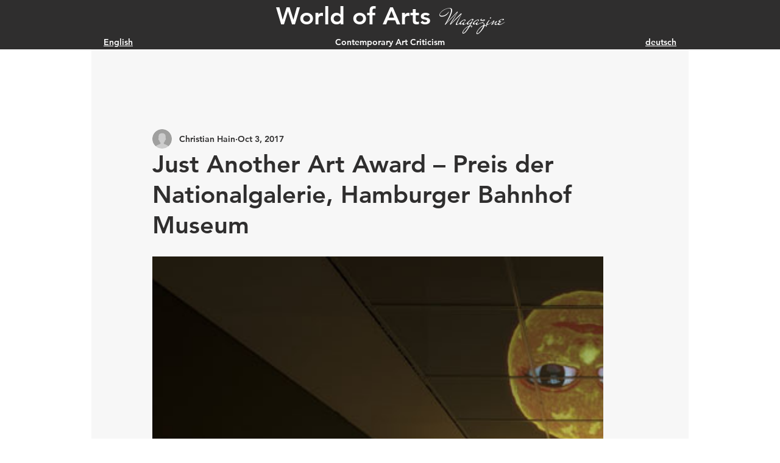

--- FILE ---
content_type: text/css; charset=utf-8
request_url: https://www.wartsmagazine.com/_serverless/pro-gallery-css-v4-server/layoutCss?ver=2&id=8uc6s-not-scoped&items=3471_719_480%7C3718_720_480%7C3551_720_480%7C3489_719_480&container=413_740_980_720&options=gallerySizeType:px%7CenableInfiniteScroll:true%7CtitlePlacement:SHOW_ON_HOVER%7CarrowsSize:23%7CimageMargin:20%7CgalleryLayout:4%7CscrollDirection:1%7CisVertical:false%7CcubeRatio:1%7CcubeType:fit%7CgalleryThumbnailsAlignment:none
body_size: -93
content:
#pro-gallery-8uc6s-not-scoped .pro-gallery-parent-container{ width: 740px !important; height: 980px !important; } #pro-gallery-8uc6s-not-scoped [data-hook="item-container"][data-idx="0"].gallery-item-container{opacity: 1 !important;display: block !important;transition: opacity .2s ease !important;top: 0px !important;left: 0px !important;right: auto !important;height: 980px !important;width: 1468px !important;} #pro-gallery-8uc6s-not-scoped [data-hook="item-container"][data-idx="0"] .gallery-item-common-info-outer{height: 100% !important;} #pro-gallery-8uc6s-not-scoped [data-hook="item-container"][data-idx="0"] .gallery-item-common-info{height: 100% !important;width: 100% !important;} #pro-gallery-8uc6s-not-scoped [data-hook="item-container"][data-idx="0"] .gallery-item-wrapper{width: 1468px !important;height: 980px !important;margin: 0 !important;} #pro-gallery-8uc6s-not-scoped [data-hook="item-container"][data-idx="0"] .gallery-item-content{width: 1468px !important;height: 980px !important;margin: 0px 0px !important;opacity: 1 !important;} #pro-gallery-8uc6s-not-scoped [data-hook="item-container"][data-idx="0"] .gallery-item-hover{width: 1468px !important;height: 980px !important;opacity: 1 !important;} #pro-gallery-8uc6s-not-scoped [data-hook="item-container"][data-idx="0"] .item-hover-flex-container{width: 1468px !important;height: 980px !important;margin: 0px 0px !important;opacity: 1 !important;} #pro-gallery-8uc6s-not-scoped [data-hook="item-container"][data-idx="0"] .gallery-item-wrapper img{width: 100% !important;height: 100% !important;opacity: 1 !important;} #pro-gallery-8uc6s-not-scoped [data-hook="item-container"][data-idx="1"].gallery-item-container{opacity: 1 !important;display: block !important;transition: opacity .2s ease !important;top: 0px !important;left: 1488px !important;right: auto !important;height: 980px !important;width: 1470px !important;} #pro-gallery-8uc6s-not-scoped [data-hook="item-container"][data-idx="1"] .gallery-item-common-info-outer{height: 100% !important;} #pro-gallery-8uc6s-not-scoped [data-hook="item-container"][data-idx="1"] .gallery-item-common-info{height: 100% !important;width: 100% !important;} #pro-gallery-8uc6s-not-scoped [data-hook="item-container"][data-idx="1"] .gallery-item-wrapper{width: 1470px !important;height: 980px !important;margin: 0 !important;} #pro-gallery-8uc6s-not-scoped [data-hook="item-container"][data-idx="1"] .gallery-item-content{width: 1470px !important;height: 980px !important;margin: 0px 0px !important;opacity: 1 !important;} #pro-gallery-8uc6s-not-scoped [data-hook="item-container"][data-idx="1"] .gallery-item-hover{width: 1470px !important;height: 980px !important;opacity: 1 !important;} #pro-gallery-8uc6s-not-scoped [data-hook="item-container"][data-idx="1"] .item-hover-flex-container{width: 1470px !important;height: 980px !important;margin: 0px 0px !important;opacity: 1 !important;} #pro-gallery-8uc6s-not-scoped [data-hook="item-container"][data-idx="1"] .gallery-item-wrapper img{width: 100% !important;height: 100% !important;opacity: 1 !important;} #pro-gallery-8uc6s-not-scoped [data-hook="item-container"][data-idx="2"].gallery-item-container{opacity: 1 !important;display: block !important;transition: opacity .2s ease !important;top: 0px !important;left: 2978px !important;right: auto !important;height: 980px !important;width: 1470px !important;} #pro-gallery-8uc6s-not-scoped [data-hook="item-container"][data-idx="2"] .gallery-item-common-info-outer{height: 100% !important;} #pro-gallery-8uc6s-not-scoped [data-hook="item-container"][data-idx="2"] .gallery-item-common-info{height: 100% !important;width: 100% !important;} #pro-gallery-8uc6s-not-scoped [data-hook="item-container"][data-idx="2"] .gallery-item-wrapper{width: 1470px !important;height: 980px !important;margin: 0 !important;} #pro-gallery-8uc6s-not-scoped [data-hook="item-container"][data-idx="2"] .gallery-item-content{width: 1470px !important;height: 980px !important;margin: 0px 0px !important;opacity: 1 !important;} #pro-gallery-8uc6s-not-scoped [data-hook="item-container"][data-idx="2"] .gallery-item-hover{width: 1470px !important;height: 980px !important;opacity: 1 !important;} #pro-gallery-8uc6s-not-scoped [data-hook="item-container"][data-idx="2"] .item-hover-flex-container{width: 1470px !important;height: 980px !important;margin: 0px 0px !important;opacity: 1 !important;} #pro-gallery-8uc6s-not-scoped [data-hook="item-container"][data-idx="2"] .gallery-item-wrapper img{width: 100% !important;height: 100% !important;opacity: 1 !important;} #pro-gallery-8uc6s-not-scoped [data-hook="item-container"][data-idx="3"]{display: none !important;} #pro-gallery-8uc6s-not-scoped .pro-gallery-prerender{height:980px !important;}#pro-gallery-8uc6s-not-scoped {height:980px !important; width:740px !important;}#pro-gallery-8uc6s-not-scoped .pro-gallery-margin-container {height:980px !important;}#pro-gallery-8uc6s-not-scoped .one-row:not(.thumbnails-gallery) {height:990px !important; width:760px !important;}#pro-gallery-8uc6s-not-scoped .one-row:not(.thumbnails-gallery) .gallery-horizontal-scroll {height:990px !important;}#pro-gallery-8uc6s-not-scoped .pro-gallery-parent-container:not(.gallery-slideshow) [data-hook=group-view] .item-link-wrapper::before {height:990px !important; width:760px !important;}#pro-gallery-8uc6s-not-scoped .pro-gallery-parent-container {height:980px !important; width:740px !important;}